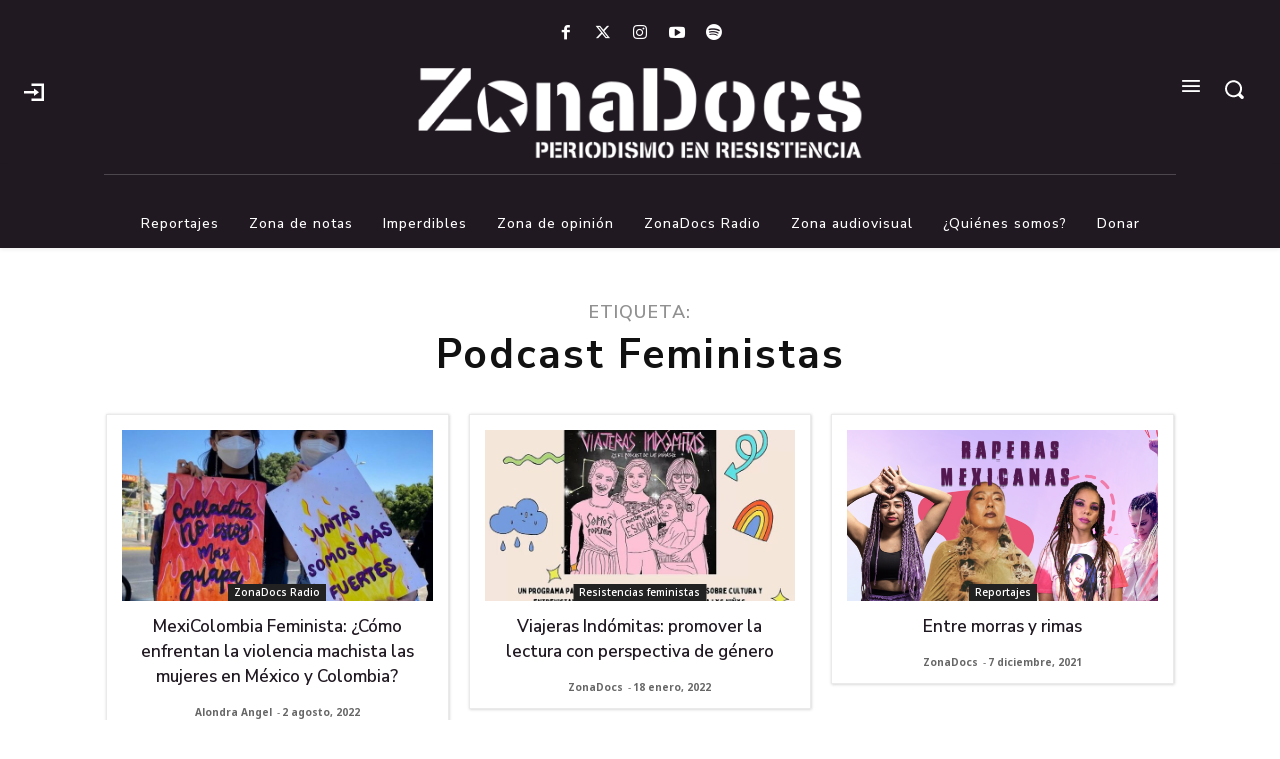

--- FILE ---
content_type: text/html; charset=utf-8
request_url: https://www.google.com/recaptcha/api2/aframe
body_size: 259
content:
<!DOCTYPE HTML><html><head><meta http-equiv="content-type" content="text/html; charset=UTF-8"></head><body><script nonce="x0QgdSGyYJj1_L0QqATEwA">/** Anti-fraud and anti-abuse applications only. See google.com/recaptcha */ try{var clients={'sodar':'https://pagead2.googlesyndication.com/pagead/sodar?'};window.addEventListener("message",function(a){try{if(a.source===window.parent){var b=JSON.parse(a.data);var c=clients[b['id']];if(c){var d=document.createElement('img');d.src=c+b['params']+'&rc='+(localStorage.getItem("rc::a")?sessionStorage.getItem("rc::b"):"");window.document.body.appendChild(d);sessionStorage.setItem("rc::e",parseInt(sessionStorage.getItem("rc::e")||0)+1);localStorage.setItem("rc::h",'1769084737893');}}}catch(b){}});window.parent.postMessage("_grecaptcha_ready", "*");}catch(b){}</script></body></html>